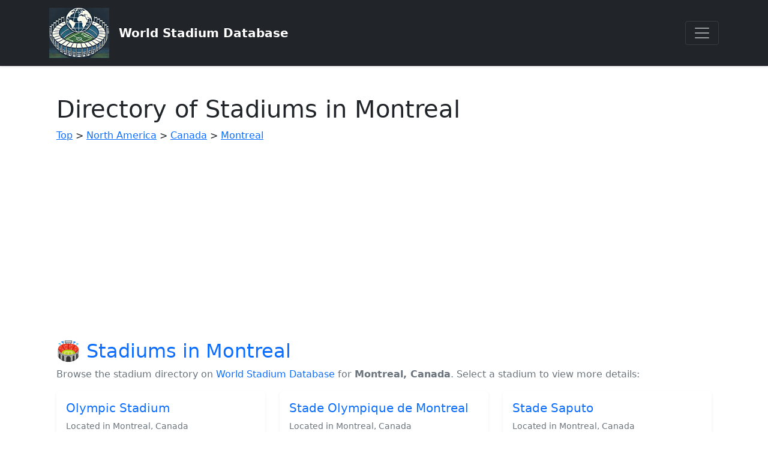

--- FILE ---
content_type: text/html; charset=UTF-8
request_url: https://www.worldstadiumdatabase.com/directory-of-stadiums-in-montreal-city.htm
body_size: 3099
content:
<!doctype html>
<html lang="en">
  <head>
    <!-- Required meta tags -->
    <meta charset="utf-8">
    <meta name="viewport" content="width=device-width, initial-scale=1">
    <meta name="author" content="World Stadium Database">
	  
  	<title>Directory of Stadiums in Montreal</title>
		<meta name="keywords" content="Montreal,directory,stadium,database" />
		<meta name="description" content="Directory of Stadiums in Montreal" />
		<meta name="robots" content="index,follow"/>    

    <link rel="icon" href="favicon.ico" type="image/x-icon">
	<link rel="shortcut icon" href="favicon.ico" type="image/x-icon">

    <!-- Bootstrap CSS -->
    <link href="https://cdn.jsdelivr.net/npm/bootstrap@5.0.2/dist/css/bootstrap.min.css" rel="stylesheet" integrity="sha384-EVSTQN3/azprG1Anm3QDgpJLIm9Nao0Yz1ztcQTwFspd3yD65VohhpuuCOmLASjC" crossorigin="anonymous">


    
    <link rel="stylesheet" href="lib/jquery-ui/jquery-ui.css">
    <link rel="stylesheet" href="https://code.jquery.com/ui/1.14.0/themes/base/jquery-ui.css">

    

    <script src="lib/jquery/jquery-3.7.1.min.js"></script>

    <!--<script src="https://code.jquery.com/ui/1.14.0/jquery-ui.js"></script>-->
    <script src="lib/jquery-ui/jquery-ui.js"></script>

    <script src="js/global.js"></script>

    
    <script type="text/javascript" src="//maps.google.com/maps/api/js?key=AIzaSyD2dS3Q7F-gPaopPncRmif_ujqv6vt0BZw"></script>    
    <!-- Font Awesome  -->
    <link href="../lib/fontawesome/css/fontawesome.css" rel="stylesheet" />
    <link href="../lib/fontawesome/css/brands.css" rel="stylesheet" />
    <link href="../lib/fontawesome/css/solid.css" rel="stylesheet" />

	<!-- Global site tag (gtag.js) - Google Analytics -->
	<script async src="https://www.googletagmanager.com/gtag/js?id=G-S547DGDQR7"></script>
	<script>
	  window.dataLayer = window.dataLayer || [];
	  function gtag(){dataLayer.push(arguments);}
	  gtag('js', new Date());

	  gtag('config', 'G-S547DGDQR7');
	</script>


    <link href="css/customstyles.css" rel="stylesheet" />
    
         
    <script async src="https://pagead2.googlesyndication.com/pagead/js/adsbygoogle.js?client=ca-pub-4005044774960331"
     crossorigin="anonymous"></script><script>var isadmin=false;</script>  </head>
<body>
    <header>
      <div class="collapse bg-dark" id="navbarHeader">
        <div class="container">
          <div class="row">
            <div class="col-sm-8 col-md-7 py-4">
              <h4 class="text-white">About</h4>
              <p class="text-muted">World Stadium Database is an extensive resource for stadium information worldwide, featuring details on location, capacity, and architecture. Users can explore stadiums by country or view popular venues. Ideal for sports fans and researchers, it provides insights into global stadium infrastructure and visitor trends.</p>
            </div>
            <div class="col-sm-4 offset-md-1 py-4">
              <h4 class="text-white">Links</h4>
              <ul class="list-unstyled">

                <li><a href="live-stats.htm" class="text-white">Live Stats</a></li>
                <li><a href="to-do-list.htm" class="text-white">To-Do List</a></li>
                <li><a href="contact.htm" class="text-white">Contact</a></li>
                
              </ul>
             <h4 class="text-white">Contact</h4>
              <ul class="list-unstyled">
                <li><a href="contact.htm" class="text-white">Send a Message</a></li>
                <li><a href="https://x.com/WorldStadiumDB" class="text-white">Follow on X</a></li>
              </ul>
            </div>

              <!-- Google Search Box -->
                <div class="col-12 py-4">
                    <h4 class="text-white">Search World Stadium Database</h4>
                      <script async src="https://cse.google.com/cse.js?cx=4135ea61811dd44f0"></script>
                      <div class="gcse-search"></div>
                </div>

          </div>
        </div>
      </div>
      <div class="navbar navbar-dark bg-dark shadow-sm">
        <div class="container">
          <a href="/" class="navbar-brand d-flex align-items-center">

              <img class="me-3 d-none d-sm-block" src="../images/WSDB-100x84.png" alt="World Stadium Database Small Logo" />

            <strong>World Stadium Database</strong>
          </a>
          <button class="navbar-toggler" type="button" data-bs-toggle="collapse" data-bs-target="#navbarHeader" aria-controls="navbarHeader" aria-expanded="false" aria-label="Toggle navigation">
            <span class="navbar-toggler-icon"></span>
          </button>
        </div>
      </div>
    </header>




    <div class="container">

    
    <script src="//www.google.com/coop/cse/brand?form=cse-search-box&amp;lang=en"></script>	
      
    <div class="container my-5">
        

<h1>Directory of Stadiums in Montreal</h1>

<blockquote><p><a href='directory-of-stadiums.htm'>Top</a> > <a href='directory-of-stadiums-in-north-america-continent.htm'>North America</a> > <a href='directory-of-stadiums-in-canada-country.htm'>Canada</a> > <a href='directory-of-stadiums-in-montreal-city.htm'>Montreal</a></p></blockquote>
<h2 class="mt-4 text-primary">🏟️ Stadiums in Montreal</h2>
<p class="text-muted">
    Browse the stadium directory on <a href="#" class="text-decoration-none">World Stadium Database</a> 
    for <strong>Montreal, Canada</strong>. Select a stadium to view more details:
</p>

<div class="row">
    
        <div class='col-lg-4 col-md-6 mb-4'>
            <div class='card shadow-sm border-0'>
                <div class='card-body'>
                    <h5 class='card-title'>
                        <a href='olympic-stadium-stadium-montreal-in-canada.htm' class='text-decoration-none'>Olympic Stadium</a> 
                    </h5>
                    <p class='text-muted small'>Located in Montreal, Canada</p>
                    <a href='olympic-stadium-stadium-montreal-in-canada.htm' class='btn btn-outline-primary btn-sm'>View Details</a>
                </div>
            </div>
        </div>
        <div class='col-lg-4 col-md-6 mb-4'>
            <div class='card shadow-sm border-0'>
                <div class='card-body'>
                    <h5 class='card-title'>
                        <a href='stade-olympique-de-montreal-stadium-montreal-in-canada.htm' class='text-decoration-none'>Stade Olympique de Montreal</a> 
                    </h5>
                    <p class='text-muted small'>Located in Montreal, Canada</p>
                    <a href='stade-olympique-de-montreal-stadium-montreal-in-canada.htm' class='btn btn-outline-primary btn-sm'>View Details</a>
                </div>
            </div>
        </div>
        <div class='col-lg-4 col-md-6 mb-4'>
            <div class='card shadow-sm border-0'>
                <div class='card-body'>
                    <h5 class='card-title'>
                        <a href='stade-saputo-stadium-montreal-in-canada.htm' class='text-decoration-none'>Stade Saputo</a> 
                    </h5>
                    <p class='text-muted small'>Located in Montreal, Canada</p>
                    <a href='stade-saputo-stadium-montreal-in-canada.htm' class='btn btn-outline-primary btn-sm'>View Details</a>
                </div>
            </div>
        </div></div>



<h2>Map of Stadiums in Montreal, Canada</h2>

<p>The map below shows all 3 stadiums in Montreal held on <a href="#">World Stadium Database</a>. Hover over a marker to see the name of the stadium and click on a marker to go to the page for that stadium.</p>

<div id="map" style="width: 100%; height: 400px; margin-bottom: 10px;"></div>

<script type="text/javascript">
    var map;
    var point;

    $(document).ready(function() {
        initialize();
    });

    function initialize() {
        var myLatlng = new google.maps.LatLng(0, 0);
        var myOptions = {
            zoom: 2,
            center: myLatlng,
            mapTypeId: google.maps.MapTypeId.HYBRID
        };
        map = new google.maps.Map(document.getElementById("map"), myOptions);
        var latlngbounds = new google.maps.LatLngBounds();

        
                point = new google.maps.LatLng(45.5577239530564, -73.5518574714661);
                placeMarker(map,point, 'Olympic Stadium', 'olympic-stadium-stadium-montreal-in-canada.htm');
                latlngbounds.extend(point);
            
                point = new google.maps.LatLng(45.5579042462209, -73.5518145561218);
                placeMarker(map,point, 'Stade Olympique de Montreal', 'stade-olympique-de-montreal-stadium-montreal-in-canada.htm');
                latlngbounds.extend(point);
            
                point = new google.maps.LatLng(45.56304536301929, -73.55266928694618);
                placeMarker(map,point, 'Stade Saputo', 'stade-saputo-stadium-montreal-in-canada.htm');
                latlngbounds.extend(point);
            
        map.setCenter(latlngbounds.getCenter());
        map.fitBounds(latlngbounds);
    }

</script>

<p>If you know of a stadium that should appear here then please <a href="add-new-stadium.htm?country=Canada&city=Montreal">add the stadium</a>.</p>
    </div>
      
      
      <div class="well-footer">
        <p>Copyright &copy; 2025 <a href="/">World Stadium Database</a> | <a href="sitemap.html">Sitemap</a> | <a href="sitemap.xml">XML</a> | <a href="sitemap.txt">TXT</a></p>
      </div>



 </div> <!-- /container -->
 

    <!-- Bootstrap Bundle with Popper -->
    <script src="https://cdn.jsdelivr.net/npm/bootstrap@5.0.2/dist/js/bootstrap.bundle.min.js" integrity="sha384-MrcW6ZMFYlzcLA8Nl+NtUVF0sA7MsXsP1UyJoMp4YLEuNSfAP+JcXn/tWtIaxVXM" crossorigin="anonymous"></script>


  <script defer src="https://static.cloudflareinsights.com/beacon.min.js/vcd15cbe7772f49c399c6a5babf22c1241717689176015" integrity="sha512-ZpsOmlRQV6y907TI0dKBHq9Md29nnaEIPlkf84rnaERnq6zvWvPUqr2ft8M1aS28oN72PdrCzSjY4U6VaAw1EQ==" data-cf-beacon='{"version":"2024.11.0","token":"20a24220ff53495ab9e2596268d6ca3c","r":1,"server_timing":{"name":{"cfCacheStatus":true,"cfEdge":true,"cfExtPri":true,"cfL4":true,"cfOrigin":true,"cfSpeedBrain":true},"location_startswith":null}}' crossorigin="anonymous"></script>
</body>
</html>

--- FILE ---
content_type: text/html; charset=utf-8
request_url: https://www.google.com/recaptcha/api2/aframe
body_size: 113
content:
<!DOCTYPE HTML><html><head><meta http-equiv="content-type" content="text/html; charset=UTF-8"></head><body><script nonce="JYg8EJnFxa_ubfKBrsL51A">/** Anti-fraud and anti-abuse applications only. See google.com/recaptcha */ try{var clients={'sodar':'https://pagead2.googlesyndication.com/pagead/sodar?'};window.addEventListener("message",function(a){try{if(a.source===window.parent){var b=JSON.parse(a.data);var c=clients[b['id']];if(c){var d=document.createElement('img');d.src=c+b['params']+'&rc='+(localStorage.getItem("rc::a")?sessionStorage.getItem("rc::b"):"");window.document.body.appendChild(d);sessionStorage.setItem("rc::e",parseInt(sessionStorage.getItem("rc::e")||0)+1);localStorage.setItem("rc::h",'1769151302107');}}}catch(b){}});window.parent.postMessage("_grecaptcha_ready", "*");}catch(b){}</script></body></html>